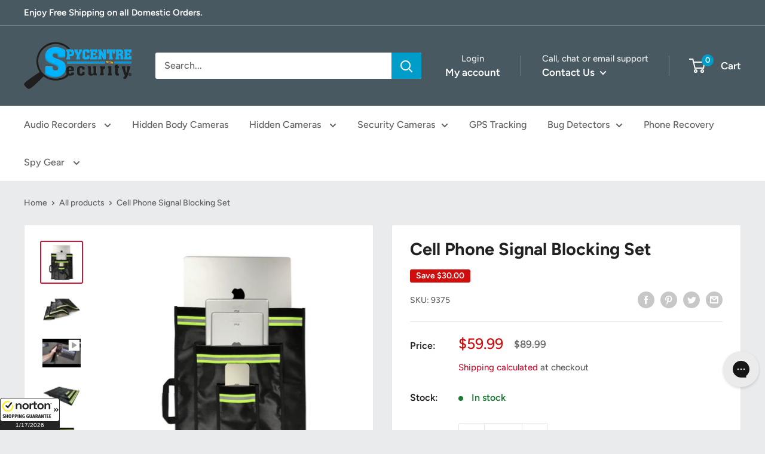

--- FILE ---
content_type: text/javascript
request_url: https://spycentre.com/cdn/shop/t/30/assets/custom.js?v=90373254691674712701624468000
body_size: -730
content:
//# sourceMappingURL=/cdn/shop/t/30/assets/custom.js.map?v=90373254691674712701624468000


--- FILE ---
content_type: application/x-javascript; charset=utf-8
request_url: https://guarantee-cdn.com/Web/Seal/AltSealInfo.aspx?Info=1&PR=&CBF=bs_R.AltSeal&Elem=_GUARANTEE_SealSpan&SN=buysafeseal_1&HASH=27rj5123IfJXQFiCmCdx12RZyDL9i5zhqBsI5Yxc8kuA66vWaTWtfda3e%2bZjU5XZvpQJrLuFDJdESsLlFk2lYQ%3d%3d&S=Large&T=M&MSPHASH=&fpc=&DP=br%3DChrome%3Bvr%3D131.0.0.0%3Bos%3DLinux%3Bsno%3Da&I=&TS=ef9432f0eg
body_size: 660
content:
bs_R.AltSeal("_GUARANTEE_SealSpan","buysafeseal_1","27rj5123IfJXQFiCmCdx12RZyDL9i5zhqBsI5Yxc8kuA66vWaTWtfda3e%2bZjU5XZvpQJrLuFDJdESsLlFk2lYQ%3d%3d","","Large","M","<filename>Custom BLX[11]/Web/Seal/images/MpCustom/MP951372891a_Seal_BLX.swf</filename><bsuid>4a7604cc-edd3-4f08-9766-ada9106f684a_18</bsuid><Rollover>Guarantee</Rollover><Type>Bonded</Type><Persist>True</Persist><Affiliate>False</Affiliate><Free>False</Free><SealResponse PersistantSealOn=\"True\" RolloverName=\"Custom\" SetName=\"a\" DisplayFlag=\"-1\" SealType=\"Bonded\" UniqueId=\"4a7604cc-edd3-4f08-9766-ada9106f684a_18\" RolloverType=\"Guarantee\" ShowSeal=\"True\" SealLocation=\"Custom BLX[11]/Web/Seal/images/MpCustom/MP951372891a_Seal_BLX.swf\" MarketplaceUserHash=\"e80qZqLBRfWK1tWJwC/yYB0dyZDiHDdqV2cGLIHK0xVOM+sFKahHBjTiQdzbL4y6Y++9YM46CEL1zAplBfJljw==\" IsFreeBond=\"False\" IsAffiliateOnly=\"False\" />");